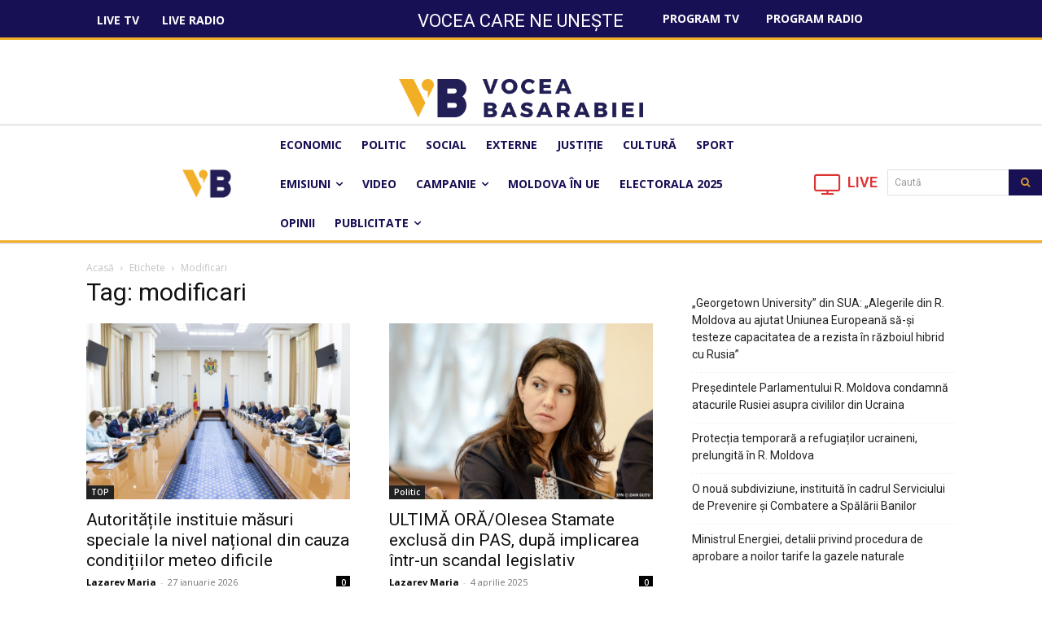

--- FILE ---
content_type: text/css
request_url: https://voceabasarabiei.md/wp-content/plugins/tv-schedule/css/style.css?ver=6.9
body_size: 4045
content:
.extvs_clearfix{content:"";clear:both;display:table}.extvs-hidden{display:none}.ex-loading{opacity:.7;pointer-events:none}.ex-tvs-simple *,.ex-tvs-now *{box-sizing:border-box}.ex-tvs-advance,.ex-tvs-simple,.ex-tvs-now{font-size:13px;display:inline-block;width:100%;font-family:'Source Sans Pro',sans-serif;margin:0 0 20px 0}.ex-chanel-list{margin-bottom:10px;font-size:16px;width:100%;display:inline-block;vertical-align:top}.extvs-arrow-down{margin:0;position:absolute;border:solid #000;border-width:0 3px 3px 0;display:inline-block;padding:3px;transform:rotate(45deg);-webkit-transform:rotate(45deg)}.extvs-icon-plus{background-color:#000;border-radius:8px;-webkit-border-radius:8px;-moz-border-radius:8px;width:21px;height:21px;position:relative;top:0;left:0}.extvs-icon-plus:after{background-color:#b9b9b9;width:14px;height:2px;top:8px;left:2px;border-radius:1px;-webkit-border-radius:1px;-moz-border-radius:1px;position:absolute;content:""}.extvs-icon-plus:before{background-color:#b9b9b9;width:2px;height:14px;top:2px;left:8px;border-radius:1px;-webkit-border-radius:1px;-moz-border-radius:1px;position:absolute;content:""}.ex-notice{padding:10px 20px;border:1px solid #ccc;background:#f7f6f7;margin:20px 0 0 0}.ex-tvs-simple.style-1 .ex-notice{margin:0}.extvs-select{display:none}.extvs-dropdown{width:300px;max-width:100%;display:inline-block;background:#00bcd4;border-radius:0;transition:all .5s ease;position:relative;font-size:inherit;color:inherit;height:100%;text-align:left}.extvs-dropdown .extvs-select-chanel{cursor:pointer;display:block;padding:15px 20px;line-height:1;min-height:46px;outline:none;font-weight:bold;text-transform:uppercase}.extvs-dropdown .extvs-select-chanel>i{top:calc(50% - 6px);right:20px;z-index:101}.extvs-dropdown.extvs-active:hover,.extvs-dropdown.extvs-active{background-color:#f8f8f8}.extvs-dropdown.extvs-active .extvs-dropdown-chanel li{color:inherit}.extvs-dropdown.extvs-active .extvs-select-chanel>i{transform:rotate(225deg);-webkit-transform:rotate(225deg);top:calc(50% - 3px)}.extvs-dropdown .extvs-dropdown-chanel{position:absolute;background-color:#f5f5f5;width:100%;top:100%;left:0;padding:0;margin:0;margin-top:1px;overflow:hidden;display:none;max-height:200px;overflow-y:auto;z-index:100}.extvs-dropdown .extvs-dropdown-chanel li{padding:10px 20px;transition:all .2s ease-in-out;cursor:pointer;color:inherit;border:0;line-height:1.6;border-bottom:1px solid #ddd}.extvs-dropdown .extvs-dropdown-chanel{padding:0;list-style:none}.extvs-dropdown .extvs-dropdown-chanel li:hover{background-color:#f2f2f2}.ex-date-list-parent{display:inline-block;width:100%;vertical-align:top;position:relative}.ex-date-list-parent .extvs-prev-bt,.ex-date-list-parent .extvs-next-bt{position:absolute;cursor:pointer;z-index:99;width:45px;height:100%}.ex-date-list-parent .extvs-prev-bt{top:0;left:0;background:linear-gradient(to left,rgba(255,255,255,0),white 40%)}.ex-date-list-parent .extvs-next-bt{top:0;right:0;background:linear-gradient(to right,rgba(255,255,255,0),white 40%)}.ex-date-list-parent .exo_wl-item{-webkit-backface-visibility:hidden;-webkit-transform:translateZ(0) scale(1.0,1.0)}.ex-date-list-parent .extvs-next-bt i,.ex-date-list-parent .extvs-prev-bt i{position:relative;width:100%;height:100%;float:left}.ex-date-list-parent .extvs-prev-bt i::before{top:calc(50% - 6px);left:14px;transform:rotate(135deg);-webkit-transform:rotate(135deg)}.ex-date-list-parent .extvs-next-bt i::before{top:calc(50% - 6px);right:14px;transform:rotate(-45deg);-webkit-transform:rotate(-45deg)}.ex-date-list-parent .extvs-prev-bt i::before,.ex-date-list-parent .extvs-next-bt i::before{margin:0;content:'';border:solid #000;border-width:0 3px 3px 0;display:inline-block;padding:5px;position:absolute}.ex-date-list{}.ex-date-list .extvs-date-day{padding:15px 5px;font-size:16px;color:#656464;line-height:1;cursor:pointer}.ex-date-list .extvs-date-day.extvs-date-day-at{color:#000}.ex-date-list span.extvs-date-value,.ex-date-list .extvs-date-day span.extvs-day-week{display:block;text-align:center;line-height:1}.ex-date-list span.extvs-date-value{margin-top:5px}.ex-parent-simple{vertical-align:top}.ex-parent-simple .item-tvs{margin-top:10px;padding:15px;cursor:pointer}.ex-parent-simple .item-tvs *{-webkit-transition:all .35s;transition:all .35s}.extvs-modal h3,.ex-parent-simple .item-tvs h3,.ex-parent-simple .item-tvs h4{padding:0;margin:0;font-size:16px;text-transform:capitalize}.ex-parent-simple .item-tvs h4{font-weight:600;margin-bottom:10px}.ex-parent-simple .item-tvs h3{font-weight:700;margin:0 0 5px 0}.ex-parent-simple .item-tvs .extvs-collap-ct{transform:scaleY(0);height:0;transform-origin:top;transition:transform .35s ease;margin:0;padding:0;font-size:inherit}.ex-parent-simple .item-tvs.item-tvs-expand .extvs-collap-ct{transform:scaleY(1);height:auto;margin-top:7px}.ex-parent-simple .item-tvs.item-tvs-expand .extvs-icon-plus:before{content:unset}.ex-parent-simple .item-tvs figure{position:relative}.ex-parent-simple .item-tvs figure .extvs-arrow-down{margin:0;position:absolute;right:10px;top:50%;margin-top:-7px;border:solid #000;border-width:0 2px 2px 0;display:inline-block;padding:4px;transform:rotate(45deg);-webkit-transform:rotate(45deg)}.ex-parent-simple .item-tvs.item-tvs-expand figure .extvs-arrow-down{transform:rotate(225deg);-webkit-transform:rotate(225deg)}.extvs-next-bt.disabled i,.extvs-prev-bt.disabled i{opacity:.5}.extvs-next-bt.disabled{pointer-events:none}.ex-date-list-out{background:#00bcd4}.ex-tvs-simple.style-1.extvs-non-image .ex-parent-simple table .extvs-table1-image,.ex-tvs-simple.style-2.extvs-non-image .ex-parent-simple table .extvs-table1-image,.ex-tvs-simple.style-3.extvs-non-image .ex-parent-simple .item-tvs .extvs-st2-image,.extvs-non-image .extvs_modal .tvs-modal-content .tvs_modal_img{display:none;width:0}.extvs-non-image .extvs_modal .tvs-modal-content .tvs_modal_des{width:100%}.extvs-non-image .extvs_modal .tvs-modal-content{width:55%}.ex-tvs-simple.style-1 .ex-date-list-parent{padding:0 35px;min-height:46px}.extvs-style1-over{width:100%;display:inline-block;vertical-align:top;display:flex;align-items:center}span.sub-tt,.ex-tvs-advance span.sub-tt,div.ex-tvs-simple[id^="ex"] .ex-parent-simple .extvs-arrow span.sub-tt,.ex-tvs-simple .ex-parent-simple span.sub-tt{font-size:12px;color:#b6b6b6;line-height:15px;display:block;font-weight:normal;text-transform:capitalize}.ex-tvs-simple.style-1 .ex-parent-simple .item-tvs,.ex-tvs-simple.style-2 .ex-parent-simple .item-tvs{margin-top:0;padding:0}.ex-tvs-simple.style-1 .ex-parent-simple .item-tvs figure,.ex-tvs-now.style-1 .ex-parent-simple .item-tvs figure{padding:0;padding-right:10px}.ex-tvs-simple.style-1 .ex-chanel-list{width:40%;float:left;margin-bottom:0;padding-right:15px}.ex-tvs-simple.style-1 .ex-date-list .extvs-date-day{color:#fff;font-weight:bold;text-transform:uppercase}.ex-tvs-simple.style-1:not(.ex-tvs-slide1) .ex-date-list .extvs-date-day.extvs-date-day-at{border:none;pointer-events:none;background-color:rgba(0,0,0,.3)}.ex-tvs-simple.style-1 .ex-date-list-parent .extvs-prev-bt{background:linear-gradient(to left,rgba(255,255,255,0),#00bcd4 40%);border-top-left-radius:5px;border-bottom-left-radius:5px}.ex-tvs-simple.style-1 .ex-date-list-parent .extvs-next-bt{background:linear-gradient(to right,rgba(255,255,255,0),#00bcd4 40%);border-top-right-radius:5px;border-bottom-right-radius:5px}.ex-tvs-simple.style-1 .ex-date-list-parent .extvs-prev-bt i::before,.ex-tvs-simple.style-1 .ex-date-list-parent .extvs-next-bt i::before{border-color:#fff}.ex-tvs-simple.style-1 .ex-date-list-parent{width:60%;float:left;background:#00bcd4;border-radius:0}.ex-tvs-simple.style-1 .ex-parent-simple{width:100%;float:left;padding-top:20px}.ex-tvs-simple.style-1 .extvs-dropdown{background:#00bcd4;outline:none}.ex-tvs-simple.style-1 .extvs-dropdown.extvs-active{background-color:#101010}.ex-tvs-simple.style-1 .extvs-dropdown .extvs-select-chanel span{color:#fff}.ex-tvs-simple.style-1 .extvs-dropdown .extvs-select-chanel>i{border-color:#fff}.ex-tvs-simple.style-1 .ex-parent-simple table,.ex-tvs-simple.style-2 .ex-parent-simple table,.ex-tvs-now.style-1 .ex-parent-simple table{padding:0;margin:0;border:0;border-collapse:collapse}.ex-tvs-simple.style-1 .ex-parent-simple table tbody,.ex-tvs-now.style-1 .ex-parent-simple table tbody{border:1px solid #ddd}.ex-tvs-simple.style-1 .ex-parent-simple table th,.ex-tvs-simple.style-1 .ex-parent-simple table td,.ex-tvs-simple.style-2 .ex-parent-simple table th,.ex-tvs-simple.style-2 .ex-parent-simple table td,.ex-tvs-now.style-1 .ex-parent-simple table th{padding:15px;text-transform:uppercase;letter-spacing:1.5px}.ex-tvs-simple.style-1 .ex-parent-simple table thead th,.ex-tvs-now.style-1 .ex-parent-simple table thead th{text-align:left;font-weight:700;background:#00bcd4;font-size:inherit;color:#fff;padding:12px 15px;border:0;border-right:1px solid #fff}.ex-tvs-simple.style-1 .ex-parent-simple table tr>td,.ex-tvs-now.style-1 .ex-parent-simple table tr>td{border-bottom:1px solid #ddd;border-top:0;border-right:1px solid #ddd}.ex-tvs-simple.style-1 .ex-parent-simple table tr>td:last-child,.ex-tvs-simple.style-1 .ex-parent-simple table thead th:last-child,.ex-tvs-now.style-1 .ex-parent-simple table tr>td:last-child{border-right:0}.ex-tvs-simple.style-1 .ex-parent-simple table .extvs-table1-time,.ex-tvs-simple.style-2 .ex-parent-simple table .extvs-table1-time{width:20%;text-align:center;font-weight:700}.ex-tvs-simple.style-1 .ex-parent-simple table .extvs-table1-programme,.ex-tvs-simple.style-2 .ex-parent-simple table .extvs-table1-programme{width:60%}.ex-tvs-simple.style-1 .ex-date-list span.extvs-date-value,.ex-tvs-simple.style-1 .ex-date-list .extvs-date-day span.extvs-day-week{display:inline-block}.ex-tvs-simple.style-1 .ex-date-list .extvs-date-day{text-align:center;border:none}.ex-tvs-simple.style-1 .ex-date-list span.extvs-date-value{margin-top:0}.ex-tvs-simple.style-1 .ex-date-list .extvs-date-day span.extvs-day-week{margin-right:5px}.ex-tvs-simple.style-1 .ex-parent-simple .extvs-st2-plus,.ex-tvs-simple.style-2 .ex-parent-simple .extvs-st2-plus,.ex-tvs-now.style-1 .ex-parent-simple .extvs-st2-plus{position:absolute;top:calc(50% - 9px);right:0}.ex-tvs-simple.style-1 .ex-parent-simple .extvs-st2-plus .extvs-icon-plus,.ex-tvs-now.style-1 .ex-parent-simple .extvs-st2-plus .extvs-icon-plus{background-color:transparent}.ex-tvs-simple.style-1 .ex-parent-simple .item-tvs.item-tvs-expand .extvs-collap-ct,.ex-tvs-simple.style-2 .ex-parent-simple .item-tvs.item-tvs-expand .extvs-collap-ct,.ex-tvs-now.style-2 .ex-parent-simple .item-tvs.item-tvs-expand .extvs-collap-ct{padding-right:20px;text-transform:none}.ex-tvs-simple.style-2 .ex-chanel-list{text-align:center}.ex-tvs-simple.style-2 .extvs-select{display:none}.ex-chanel-list .extvs-inline-chanel{font-size:16px;display:inline-block;vertical-align:top;-webkit-transform:skewX(-20deg);transform:skewX(-20deg);background-color:#00bcd4}.ex-chanel-list .extvs-inline-chanel ul{list-style:none;margin:0;padding:0}.ex-chanel-list .extvs-inline-chanel ul li{display:inline-block;float:left;padding:15px 20px;color:#fff;font-weight:700;cursor:pointer;border-right:1px solid #fff;line-height:1}.ex-chanel-list .extvs-inline-chanel ul li:last-child{border-right:0}.ex-chanel-list .extvs-inline-chanel ul li.extvs-inline-at,.ex-chanel-list .extvs-inline-chanel ul li:hover{background-color:rgba(0,0,0,.3)}.ex-chanel-list .extvs-inline-chanel ul li span{-webkit-transform:skewX(20deg);transform:skewX(20deg);display:inline-block}.ex-tvs-simple.style-2 .ex-date-list .extvs-date-day{background-color:#00bcd4;-webkit-transform:skewX(-20deg);transform:skewX(-20deg);color:#fff;border-bottom:0}.ex-tvs-simple.style-2 .ex-date-list .extvs-date-day span{-webkit-transform:skewX(20deg);transform:skewX(20deg)}.ex-tvs-simple.style-2:not(.ex-tvs-slide1) .ex-date-list .extvs-date-day:hover,
.ex-tvs-simple.style-2:not(.ex-tvs-slide1) .ex-date-list .extvs-date-day.extvs-date-day-at{background-color:rgba(0,0,0,.3)}.ex-tvs-simple.style-2 .ex-date-list-parent .extvs-prev-bt{background:linear-gradient(to left,rgba(255,255,255,0),#00bcd4 23%)}.ex-tvs-simple.style-2 .ex-date-list-parent .extvs-next-bt{background:linear-gradient(to right,rgba(255,255,255,0),#00bcd4 23%)}.ex-tvs-simple.style-2 .ex-date-list-parent .extvs-prev-bt i::before,.ex-tvs-simple.style-2 .ex-date-list-parent .extvs-next-bt i::before{border-color:#fff}.ex-tvs-simple.style-2 .ex-parent-simple table thead{display:none}.ex-tvs-simple.style-2 .ex-parent-simple table tr>td{border:none;border-bottom:1px dashed rgba(0,0,0,.15)}.ex-tvs-simple.style-2 .ex-parent-simple .extvs-st2-plus .extvs-icon-plus{background-color:transparent}.ex-tvs-simple.style-2 .ex-parent-simple table tbody tr{margin:0}.ex-tvs-simple:not(.style-3) .ex-parent-simple table tbody tr:nth-child(odd),
.ex-tvs-now .ex-parent-simple table tbody tr:nth-child(odd) {background-color:#f5f5f5}.ex-tvs-simple:not(.style-3) .ex-parent-simple table tbody tr:nth-child(even) {background-color:#fff}.ex-tvs-simple.style-3 .extvs-dropdown,.ex-tvs-simple.style-2 .extvs-dropdown{display:none}.ex-tvs-simple.style-3 .extvs-style3-chanel{width:35%;float:left;font-size:16px;padding-top:20px}.ex-tvs-simple.style-3 .ex-parent-simple{width:65%;float:left;padding-top:20px;padding-left:10px}.ex-tvs-simple.style-3 .ex-parent-simple .item-tvs,.ex-tvs-now.style-2 .ex-parent-simple .item-tvs{margin-top:0;margin-bottom:10px;box-shadow:none;border:1px solid #ddd}.ex-tvs-simple.style-3 .ex-parent-simple .item-tvs:last-child,.ex-tvs-now.style-2 .ex-parent-simple .item-tvs:last-child{margin-bottom:0}.ex-tvs-simple.style-3 .ex-parent-simple .item-tvs .extvs-st2-parent,.ex-tvs-now.style-2 .ex-parent-simple .item-tvs .extvs-st2-parent{width:75%;padding:0 20px}.ex-tvs-simple.style-3 .ex-parent-simple .item-tvs .extvs-st2-image,.ex-tvs-now.style-2 .ex-parent-simple .item-tvs .extvs-st2-image{width:25%}.ex-tvs-simple.style-3 .ex-parent-simple .item-tvs figure,.ex-tvs-now.style-2 .ex-parent-simple .item-tvs figure{display:flex;align-items:center}.ex-tvs-simple.style-3 .extvs-style3-chanel ul{list-style:none;margin:0;padding:0}.ex-tvs-simple.style-3 .extvs-style3-chanel ul li{padding:7px 0;padding-left:10px;color:#00bcd4;font-weight:600;border:1px solid #00bcd4;border-bottom:unset;cursor:pointer;transition:all .2s}.ex-tvs-simple.style-3 .extvs-style3-chanel ul li:hover{background:#00bcd4;color:#fff}.ex-tvs-simple.style-3 .extvs-style3-chanel ul li:last-child{border-bottom:1px solid #00bcd4}.ex-tvs-simple.style-3 .extvs-style3-chanel ul li.extvs-inline-at{background:#00bcd4;color:#fff}.ex-tvs-simple.style-3 .ex-date-list-parent{background:#00bcd4}.ex-tvs-simple.style-3 .ex-date-list .extvs-date-day{color:#fff;font-weight:400}.ex-tvs-simple.style-3:not(.ex-tvs-slide1) .ex-date-list .extvs-date-day:hover,
.ex-tvs-simple.style-3:not(.ex-tvs-slide1) .ex-date-list .extvs-date-day.extvs-date-day-at{background:rgba(0,0,0,.3)}.ex-tvs-simple.style-3 .ex-date-list-parent .extvs-prev-bt{background:linear-gradient(to left,rgba(255,255,255,0),#00bcd4 40%)}.ex-tvs-simple.style-3 .ex-date-list-parent .extvs-next-bt{background:linear-gradient(to right,rgba(255,255,255,0),#00bcd4 40%)}.ex-tvs-simple.style-3 .ex-date-list-parent .extvs-prev-bt i::before,.ex-tvs-simple.style-3 .ex-date-list-parent .extvs-next-bt i::before{border-color:#fff}.ex-tvs-simple.style-3 .ex-parent-simple .item-tvs figure .extvs-arrow-down,.ex-tvs-now.style-2 .ex-parent-simple .item-tvs figure .extvs-arrow-down{border-color:#b9b9b9}.ex-tvs-simple.style-3 .extvs-simple-sch .extvs-st2-time span,.ex-tvs-now.style-2 .extvs-simple-sch .extvs-st2-time span{display:inline-block;padding:0 0 5px 0;font-size:inherit;line-height:1}.extvs-hide-ps{display:inline-block;float:left;width:100%}.extvs-hide-ps h3{padding:12px 15px;background:#00bcd4;margin:0;color:#fff;font-family:inherit;font-size:inherit;font-weight:700;text-transform:uppercase;letter-spacing:1.5px;display:inline-block;float:left;cursor:pointer}.extvs-hide-past .extvs-hide-ps h3.extvs-hide-ps-h,.extvs-hide-ps h3.extvs-hide-ps-s{display:none}.extvs-hide-past .extvs-hide-ps h3.extvs-hide-ps-s{display:block}.ex-tvs-simple.style-1 .extvs-hide-ps,.ex-tvs-simple.style-3 .extvs-hide-ps{padding-top:20px}.ex-tvs-simple.style-2 .extvs-hide-ps{margin:10px 0}.extvs-hide-past .extvs-past-progr{display:none}.extvs-none .ex-parent-simple .item-tvs{cursor:unset}.extvs-none.ex-tvs-simple.style-1 .ex-parent-simple .extvs-st2-plus,.extvs-none.ex-tvs-simple.style-2 .ex-parent-simple .extvs-st2-plus,.extvs-none.ex-tvs-simple.style-3 .ex-parent-simple .item-tvs figure .extvs-arrow-down{display:none}.ex-tvs-advance *{box-sizing:border-box}.ex-tvs-advance{font-size:13px;display:inline-block;width:100%;font-family:'Source Sans Pro',sans-serif}.ex-tvs-advance .extvs-advance-parent{width:100%;display:inline-block;vertical-align:top}.ex-tvs-advance .extvs-advance-parent .extvs-advance-chanel{width:25%;float:left;padding-top:50px}.extvs-advance-chanel ul{list-style:none;padding:0;margin:0}.extvs-advance-chanel ul li{height:65px;background:#00bcd4;border-bottom:1px solid #fff;display:flex;align-items:center}.extvs-advance-chanel ul li span{display:inline-block;width:30%;text-align:center}.extvs-advance-chanel .extvs-chanel-name{display:inline-block;float:left;width:70%;color:#fff;font-size:16px}.extvs-advance-chanel ul li span img{max-width:50px;max-height:50px;vertical-align:top;padding:0;margin:0}.ex-tvs-advance .extvs-advance-parent .extvs-advance-info{width:75%;float:left;overflow:hidden}.ex-tvs-advance .extvs-advance-parent .extvs-advance-info .extvs-advance-detail{overflow-x:auto;border:1px solid #ccc;display:inline-block;max-width:100%}.extvs-advance-info .extvs-advance-detail ul li:first-child .extvs-time1:first-child{border:0}.extvs-advance-detail .extvs-advance-timeline{}.extvs-advance-detail .extvs-advance-timeline ul{height:50px}.extvs-advance-detail .extvs-advance-timeline ul,.extvs-advance-detail .extvs-advance-program ul{list-style:none;margin:0;padding:0;overflow:hidden;color:inherit}.extvs-advance-program ul h4{color:inherit}.extvs-range-5m .extvs-advance-detail .extvs-advance-timeline ul,.extvs-range-5m .extvs-advance-detail .extvs-advance-program ul{width:34560px}.extvs-range-10m .extvs-advance-detail .extvs-advance-timeline ul,.extvs-range-10m .extvs-advance-detail .extvs-advance-program ul{width:17280px}.extvs-range-15m .extvs-advance-detail .extvs-advance-timeline ul,.extvs-range-15m .extvs-advance-detail .extvs-advance-program ul{width:11520px}.extvs-range-30m .extvs-advance-detail .extvs-advance-timeline ul,.extvs-range-30m .extvs-advance-detail .extvs-advance-program ul{width:5760px}.extvs-range-1h .extvs-advance-detail .extvs-advance-timeline ul,.extvs-range-1h .extvs-advance-detail .extvs-advance-program ul{width:2880px}.extvs-range-2h .extvs-advance-detail .extvs-advance-timeline ul,.extvs-range-2h .extvs-advance-detail .extvs-advance-program ul{width:1440px}.extvs-advance-detail .extvs-advance-timeline ul li{display:inline-block;width:120px;background:#00bcd4;color:#fff;height:50px;position:relative}.extvs-advance-detail .extvs-advance-timeline ul li .extvs-timeline-detail{height:50px;position:relative}.extvs-advance-detail .extvs-advance-timeline ul li .extvs-time-hour{position:absolute;top:17px;left:5px;line-height:1.3}.extvs-advance-detail .extvs-advance-timeline ul li .extvs-timeline-vertical{position:relative;top:0;left:0;height:50px}.extvs-advance-timeline ul li .extvs-timeline-vertical .extvs-time1{width:20px;position:absolute;border-left:1px solid #fff;float:left;height:15%}.extvs-advance-timeline ul li .extvs-timeline-vertical .extvs-time1:nth-child(1){top:0;left:0;height:100%}.extvs-advance-timeline ul li .extvs-timeline-vertical .extvs-time1:nth-child(2){top:85%;left:20px}.extvs-advance-timeline ul li .extvs-timeline-vertical .extvs-time1:nth-child(3){top:85%;left:40px}.extvs-advance-timeline ul li .extvs-timeline-vertical .extvs-time1:nth-child(4){top:65%;left:60px;height:35%}.extvs-advance-timeline ul li .extvs-timeline-vertical .extvs-time1:nth-child(5){top:85%;left:80px}.extvs-advance-timeline ul li .extvs-timeline-vertical .extvs-time1:nth-child(6){top:85%;left:100px}.extvs-advance-detail .extvs-advance-program ul li{height:65px;margin:0;border-top:1px solid #ccc;padding:5px 0;position:relative}.extvs-advance-detail .extvs-advance-program ul li:last-child{border-bottom:1px solid #ccc}.extvs-advance-program ul li .extvs-pro-width{height:100%;position:absolute;top:0;background:#f1f1f1;border-left:1px solid #ccc;overflow:hidden}.extvs-modal .item-tvs{cursor:pointer}.ex-tvs-advance .item-tvs{width:100%;padding:10px;height:100%;display:flex;align-items:center}.extvs-advance-program ul li .extvs-pro-width .extvs-simple-sch>*{margin:0;padding:0;font-size:inherit;white-space:nowrap}.extvs-addate-parent{display:inline-block;width:100%;margin-bottom:10px;vertical-align:top}.extvs-advance-date{width:100%;display:inline-block;background:#00bcd4;vertical-align:top;padding:1%}.extvs-advance-date .extvs-addate-day{width:6.5%;float:left;padding:5px;color:#fff;text-align:center;cursor:pointer}.extvs-addate-day.extvs-addate-day-at,.extvs-addate-day:hover{background:rgba(0,0,0,.3)}.extvs-advance-date .extvs-addate-day .extvs-addate-week{display:block}.extvs-advance-date .extvs-addate-day .extvs-addate-value{display:block}.ex-tvs-advance.style-2 .ex-date-list-parent .extvs-prev-bt{background:linear-gradient(to left,rgba(255,255,255,0),#00bcd4 40%)}.ex-tvs-advance.style-2 .ex-date-list-parent .extvs-next-bt{background:linear-gradient(to right,rgba(255,255,255,0),#00bcd4 40%)}.ex-tvs-advance.style-2 .ex-date-list-parent .extvs-prev-bt i::before,.ex-tvs-advance.style-2 .ex-date-list-parent .extvs-next-bt i::before{border-color:#fff}.ex-tvs-advance.style-2 .ex-date-list .extvs-date-day{color:#fff;font-weight:400}.ex-tvs-advance.style-2 .ex-date-list-parent{background:#00bcd4}.ex-tvs-advance.style-2 ul li .extvs-timeline-vertical .extvs-time1{border-color:#ccc}.ex-tvs-advance.style-2 .ex-date-list .extvs-date-day:hover,.ex-tvs-advance.style-2 .ex-date-list .extvs-date-day.extvs-date-day-at{background:rgba(0,0,0,.3)}.ex-tvs-advance.style-2 .extvs-advance-detail .extvs-advance-timeline ul li{background:#fbfbfb}.ex-tvs-advance.style-2 .extvs-advance-chanel ul li{background:#fff;border-bottom:unset;color:inherit;border-bottom:1px solid #ccc}.ex-tvs-advance.style-2 .extvs-advance-chanel ul li:last-child{border-bottom:0}.ex-tvs-advance.style-2 .extvs-advance-chanel .extvs-chanel-name{color:inherit}.ex-tvs-advance.style-2 .extvs-advance-program ul li .extvs-pro-width{}.ex-tvs-advance.style-2 .item-tvs{color:inherit}.ex-tvs-advance.style-2 .extvs-advance-detail .extvs-advance-timeline ul li{color:inherit}.ex-tvs-advance.style-2 .extvs-advance-parent .extvs-advance-info .extvs-advance-detail{border:1px solid #ccc;background:#fbfbfb}.ex-tvs-advance.style-2 .extvs-advance-chanel ul{border:1px solid #ccc;border-right-width:0;margin-top:1px}.ex-tvs-advance.style-3 .extvs-addate-parent{background:#00bcd4}.ex-tvs-advance.style-3 .extvs-ad-list-week .extvs-date-adweek{width: calc(100%/8);display:inline-block;float:left;text-align:center;padding:5px 7px;color:#fff;font-size:16px;margin:0;cursor:pointer;transition:all .2s;overflow:hidden;display:inline-block;text-overflow:ellipsis;white-space:nowrap}.ex-tvs-advance.style-3 .extvs-ad-list-week .extvs-date-adweek:last-child{margin-right:0}.ex-tvs-advance.style-3 .extvs-date-adweek:hover,.ex-tvs-advance.style-3 .extvs-date-adweek.extvs-ad-list-week-ac{background:rgba(0,0,0,.3)}.ex-tvs-now.style-1 .ex-parent-simple{width:100%;float:left}.ex-tvs-now.style-1 .ex-parent-simple .item-tvs{margin-top:0;padding:0}.ex-tvs-now.style-1 .ex-parent-simple table td{padding:10px;letter-spacing:1.5px}.ex-tvs-now.style-1.extvs-now-widget .ex-parent-simple table td{padding:5px}.ex-tvs-now.style-1 .ex-parent-simple table td.extvs-table1-image{text-align:center}.ex-tvs-now.style-1 .ex-parent-simple table thead th:last-child{border-right-color:#00bcd4}.ex-tvs-now.style-1 .ex-parent-simple table .extvs-table1-programme{width:75%}.ex-tvs-now .ex-parent-simple .item-tvs h4{font-weight:unset;text-transform:none;padding:5px;background:#00bcd4;display:inline-block;margin-bottom:0;line-height:1;color:#fff;font-size:inherit;white-space:nowrap}.ex-tvs-now .ex-parent-simple span.sub-tt{margin-bottom:5px}.ex-tvs-now.style-2 .item-tvs{padding:15px}.ex-tvs-now.style-2.extvs-now-widget .item-tvs{padding:5px}.ex-tvs-now.style-2 .extvs-simple-sch .extvs-st2-time span{white-space:nowrap}.ex-tvs-now.style-1.extvs-non-image .ex-parent-simple table .extvs-table1-image,.ex-tvs-now.style-2.extvs-non-image .ex-parent-simple .item-tvs .extvs-st2-image,.ex-tvs-now.extvs-now-htime .ex-parent-simple .item-tvs h4,.ex-tvs-now.style-2.extvs-now-htime .extvs-simple-sch .extvs-st2-time{display:none;width:0}.ex-tvs-now.style-2.extvs-non-image .ex-parent-simple .item-tvs .extvs-st2-parent{padding:0}.ex-tvs-now.style-1.extvs-now-widget.extvs-non-image .ex-parent-simple table td{padding:10px}.ex-tvs-now.style-1.extvs-now-widget .ex-parent-simple .extvs-st2-plus,.ex-tvs-now.style-2.extvs-now-widget .ex-parent-simple .item-tvs figure .extvs-arrow-down{display:none}.ex-tvs-now.extvs-def .ex-parent-simple .tv-description{transform:none;height:auto;margin:10px 0}.ex-tvs-now.extvs-def .ex-parent-simple .item-tvs figure .extvs-icon-plus,.ex-tvs-now.extvs-def .ex-parent-simple .item-tvs figure .extvs-arrow-down{display:none}.ex-tvs-advance.extvs-channel-image-only .extvs-advance-parent .extvs-advance-chanel{width:65px}.extvs-channel-image-only .extvs-advance-chanel ul li span{width:100%}.extvs-channel-image-only .extvs-advance-chanel ul li span img{width:100%;height:auto;max-height:unset;max-width:unset}.extvs-channel-image-only.ex-tvs-advance .extvs-advance-parent .extvs-advance-info{width:calc(100% - 65px)}.extvs-channel-name-only .extvs-advance-chanel ul li span{display:none}.extvs-channel-name-only .extvs-advance-chanel .extvs-chanel-name{width:100%;text-align:center}.extvs-channel-image-only .extvs-advance-chanel ul li{border-bottom-color:#00bcd4}@media screen and (max-width:992px) and (min-width:769px){.extvs-advance-date .extvs-addate-day{width:12.5%}.ex-tvs-advance.style-3 .extvs-ad-list-week .extvs-date-adweek{width: calc((100% - 15px)/4)}.ex-tvs-advance.style-3 .extvs-ad-list-week .extvs-date-adweek:nth-child(4),
  .ex-tvs-advance.style-3 .extvs-ad-list-week .extvs-date-adweek:nth-child(8){margin-right:0}.ex-tvs-advance.style-3 .extvs-ad-list-week .extvs-date-adweek:nth-child(1),
  .ex-tvs-advance.style-3 .extvs-ad-list-week .extvs-date-adweek:nth-child(2),
  .ex-tvs-advance.style-3 .extvs-ad-list-week .extvs-date-adweek:nth-child(3),
  .ex-tvs-advance.style-3 .extvs-ad-list-week .extvs-date-adweek:nth-child(4){margin-bottom:5px}}@media screen and (max-width:768px){.extvs-advance-date .extvs-addate-day{width:24.5%}.extvs-advance-date{max-height:200px;overflow-y:scroll}.ex-tvs-advance.style-3 .extvs-ad-list-week .extvs-date-adweek{width: calc((100% - 10px)/3)}.ex-tvs-advance.style-3 .extvs-ad-list-week .extvs-date-adweek:nth-child(3),
  .ex-tvs-advance.style-3 .extvs-ad-list-week .extvs-date-adweek:nth-child(6){margin-right:0}.ex-tvs-advance.style-3 .extvs-ad-list-week .extvs-date-adweek:nth-child(1),
  .ex-tvs-advance.style-3 .extvs-ad-list-week .extvs-date-adweek:nth-child(2),
  .ex-tvs-advance.style-3 .extvs-ad-list-week .extvs-date-adweek:nth-child(3),
  .ex-tvs-advance.style-3 .extvs-ad-list-week .extvs-date-adweek:nth-child(4),
  .ex-tvs-advance.style-3 .extvs-ad-list-week .extvs-date-adweek:nth-child(5),
  .ex-tvs-advance.style-3 .extvs-ad-list-week .extvs-date-adweek:nth-child(6){margin-bottom:5px}.ex-tvs-advance .extvs-advance-parent .extvs-advance-chanel{width:30%}.ex-tvs-advance .extvs-advance-parent .extvs-advance-info{width:70%}.extvs-advance-chanel ul li span{width:50%}.extvs-advance-chanel .extvs-chanel-name{width:50%;white-space:nowrap;text-overflow:ellipsis}}@media (max-width:450px){.extvs-advance-date .extvs-addate-day{width:33%}.ex-tvs-simple.style-1 .extvs-dropdown{width:100%}.ex-tvs-simple.style-1 .ex-chanel-list{width:100%;margin-bottom:10px;padding-right:0}.ex-tvs-simple.style-1 .ex-date-list-parent,.ex-tvs-simple.style-3 .extvs-style3-chanel{width:100%}.ex-tvs-simple.style-3 .ex-parent-simple{width:100%;padding-left:0}.ex-tvs-simple.style-2 .extvs-dropdown{display:block}.ex-chanel-list .extvs-inline-chanel{display:none}.ex-tvs-simple.style-2 .extvs-dropdown .extvs-select-chanel span{color:#fff}.ex-tvs-simple.style-2 .extvs-dropdown.extvs-active{background-color:#101010}.ex-tvs-simple.style-2 .extvs-dropdown .extvs-select-chanel>i{border-color:#fff}}.item-tvs.extvs-cr-progr,.ex-tvs-simple[id^="ex-"] .ex-parent-simple table tbody tr.extvs-cr-progr,.extvs-advance-program ul li .extvs-pro-width.extvs-cr-progr{background:rgba(0,188,212,.1)}.extvs-dropdown .extvs-dropdown-chanel li a{color:inherit;font-size:inherit;text-decoration:none;text-shadow:none}.ex-tvs-advance h3 a{color:inherit;text-decoration:none}.md-date.extvs-ical a{color:inherit}.ex-tvs-simple .md-date.extvs-ical{padding:10px 15px;background:#00bcd4;display:inline-block;margin:10px 0 5px 0;line-height:1;color:#fff}.ex-tvs-now.extvs-none .item-tvs figure .extvs-arrow-down,.ex-tvs-now.extvs-none .item-tvs figure .extvs-st2-plus{display:none}